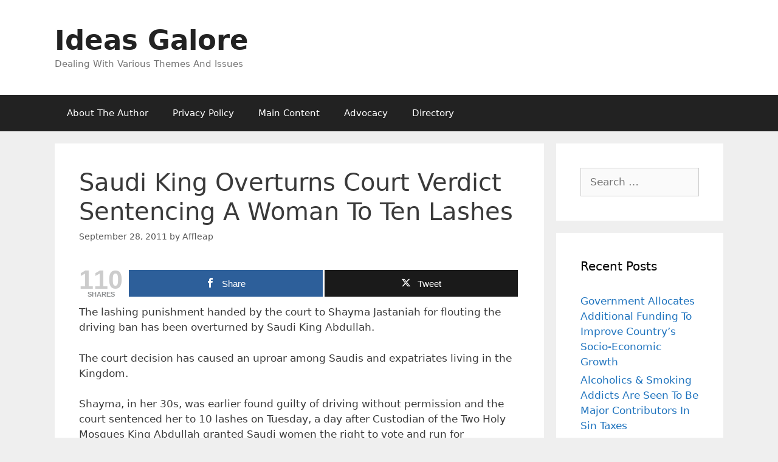

--- FILE ---
content_type: text/html; charset=UTF-8
request_url: https://affleap.com/saudi-king-overturns-court-verdict-sentencing-a-woman-to-ten-lashes/
body_size: 12858
content:
<!DOCTYPE html>
<html lang="en-US">
<head>
	<meta charset="UTF-8">
	<meta name='robots' content='index, follow, max-image-preview:large, max-snippet:-1, max-video-preview:-1' />

<!-- Open Graph Meta Tags generated by MashShare 4.0.47 - https://mashshare.net -->
<meta property="og:type" content="article" /> 
<meta property="og:title" content="Saudi King Overturns Court Verdict Sentencing A Woman To Ten Lashes" />
<meta property="og:description" content="The lashing punishment handed by the court to Shayma Jastaniah for flouting the driving ban has been overturned by Saudi King Abdullah.        The court decision has caused an uproar among Saudis and expatriates living in the" />
<meta property="og:url" content="https://affleap.com/saudi-king-overturns-court-verdict-sentencing-a-woman-to-ten-lashes/" />
<meta property="og:site_name" content="Ideas Galore" />
<meta property="article:published_time" content="2011-09-28T23:18:21+08:00" />
<meta property="article:modified_time" content="2011-09-29T14:29:29+08:00" />
<meta property="og:updated_time" content="2011-09-29T14:29:29+08:00" />
<!-- Open Graph Meta Tags generated by MashShare 4.0.47 - https://www.mashshare.net -->
<!-- Twitter Card generated by MashShare 4.0.47 - https://www.mashshare.net -->
<meta name="twitter:card" content="summary">
<meta name="twitter:title" content="Saudi King Overturns Court Verdict Sentencing A Woman To Ten Lashes">
<meta name="twitter:description" content="The lashing punishment handed by the court to Shayma Jastaniah for flouting the driving ban has been overturned by Saudi King Abdullah.        The court decision has caused an uproar among Saudis and expatriates living in the">
<!-- Twitter Card generated by MashShare 4.0.47 - https://www.mashshare.net -->

<meta name="viewport" content="width=device-width, initial-scale=1">
	<!-- This site is optimized with the Yoast SEO plugin v26.8 - https://yoast.com/product/yoast-seo-wordpress/ -->
	<title>Saudi King Overturns Court Verdict Sentencing A Woman To Ten Lashes - Ideas Galore</title>
	<link rel="canonical" href="https://affleap.com/saudi-king-overturns-court-verdict-sentencing-a-woman-to-ten-lashes/" />
	<meta property="og:locale" content="en_US" />
	<meta property="og:type" content="article" />
	<meta property="og:title" content="Saudi King Overturns Court Verdict Sentencing A Woman To Ten Lashes - Ideas Galore" />
	<meta property="og:description" content="The lashing punishment handed by the court to Shayma Jastaniah for flouting the driving ban has been overturned by Saudi King Abdullah. The court decision has caused an uproar among Saudis and expatriates living in the Kingdom. Shayma, in her 30s, was earlier found guilty of driving without permission and the court sentenced her to ... Read more" />
	<meta property="og:url" content="https://affleap.com/saudi-king-overturns-court-verdict-sentencing-a-woman-to-ten-lashes/" />
	<meta property="og:site_name" content="Ideas Galore" />
	<meta property="article:published_time" content="2011-09-29T03:18:21+00:00" />
	<meta property="article:modified_time" content="2011-09-29T18:29:29+00:00" />
	<meta property="og:image" content="https://affleap.com/wp-content/uploads/2011/09/Saudi-King-Abdullah.jpg" />
	<meta property="og:image:width" content="280" />
	<meta property="og:image:height" content="180" />
	<meta property="og:image:type" content="image/jpeg" />
	<meta name="author" content="Affleap" />
	<meta name="twitter:label1" content="Written by" />
	<meta name="twitter:data1" content="Affleap" />
	<meta name="twitter:label2" content="Est. reading time" />
	<meta name="twitter:data2" content="1 minute" />
	<script type="application/ld+json" class="yoast-schema-graph">{"@context":"https://schema.org","@graph":[{"@type":"Article","@id":"https://affleap.com/saudi-king-overturns-court-verdict-sentencing-a-woman-to-ten-lashes/#article","isPartOf":{"@id":"https://affleap.com/saudi-king-overturns-court-verdict-sentencing-a-woman-to-ten-lashes/"},"author":{"name":"Affleap","@id":"https://affleap.com/#/schema/person/7ef5d5fb625dbfb1bd42ff3d90cf6710"},"headline":"Saudi King Overturns Court Verdict Sentencing A Woman To Ten Lashes","datePublished":"2011-09-29T03:18:21+00:00","dateModified":"2011-09-29T18:29:29+00:00","mainEntityOfPage":{"@id":"https://affleap.com/saudi-king-overturns-court-verdict-sentencing-a-woman-to-ten-lashes/"},"wordCount":157,"commentCount":0,"image":{"@id":"https://affleap.com/saudi-king-overturns-court-verdict-sentencing-a-woman-to-ten-lashes/#primaryimage"},"thumbnailUrl":"https://affleap.com/wp-content/uploads/2011/09/Saudi-King-Abdullah.jpg","keywords":["driving ban","king abdullah","lashing punishment","saudi arabia"],"articleSection":["Political Issues"],"inLanguage":"en-US","potentialAction":[{"@type":"CommentAction","name":"Comment","target":["https://affleap.com/saudi-king-overturns-court-verdict-sentencing-a-woman-to-ten-lashes/#respond"]}]},{"@type":"WebPage","@id":"https://affleap.com/saudi-king-overturns-court-verdict-sentencing-a-woman-to-ten-lashes/","url":"https://affleap.com/saudi-king-overturns-court-verdict-sentencing-a-woman-to-ten-lashes/","name":"Saudi King Overturns Court Verdict Sentencing A Woman To Ten Lashes - Ideas Galore","isPartOf":{"@id":"https://affleap.com/#website"},"primaryImageOfPage":{"@id":"https://affleap.com/saudi-king-overturns-court-verdict-sentencing-a-woman-to-ten-lashes/#primaryimage"},"image":{"@id":"https://affleap.com/saudi-king-overturns-court-verdict-sentencing-a-woman-to-ten-lashes/#primaryimage"},"thumbnailUrl":"https://affleap.com/wp-content/uploads/2011/09/Saudi-King-Abdullah.jpg","datePublished":"2011-09-29T03:18:21+00:00","dateModified":"2011-09-29T18:29:29+00:00","author":{"@id":"https://affleap.com/#/schema/person/7ef5d5fb625dbfb1bd42ff3d90cf6710"},"breadcrumb":{"@id":"https://affleap.com/saudi-king-overturns-court-verdict-sentencing-a-woman-to-ten-lashes/#breadcrumb"},"inLanguage":"en-US","potentialAction":[{"@type":"ReadAction","target":["https://affleap.com/saudi-king-overturns-court-verdict-sentencing-a-woman-to-ten-lashes/"]}]},{"@type":"ImageObject","inLanguage":"en-US","@id":"https://affleap.com/saudi-king-overturns-court-verdict-sentencing-a-woman-to-ten-lashes/#primaryimage","url":"https://affleap.com/wp-content/uploads/2011/09/Saudi-King-Abdullah.jpg","contentUrl":"https://affleap.com/wp-content/uploads/2011/09/Saudi-King-Abdullah.jpg","width":"280","height":"180"},{"@type":"BreadcrumbList","@id":"https://affleap.com/saudi-king-overturns-court-verdict-sentencing-a-woman-to-ten-lashes/#breadcrumb","itemListElement":[{"@type":"ListItem","position":1,"name":"Home","item":"https://affleap.com/"},{"@type":"ListItem","position":2,"name":"Saudi King Overturns Court Verdict Sentencing A Woman To Ten Lashes"}]},{"@type":"WebSite","@id":"https://affleap.com/#website","url":"https://affleap.com/","name":"Ideas Galore","description":"Dealing With Various Themes And Issues","potentialAction":[{"@type":"SearchAction","target":{"@type":"EntryPoint","urlTemplate":"https://affleap.com/?s={search_term_string}"},"query-input":{"@type":"PropertyValueSpecification","valueRequired":true,"valueName":"search_term_string"}}],"inLanguage":"en-US"},{"@type":"Person","@id":"https://affleap.com/#/schema/person/7ef5d5fb625dbfb1bd42ff3d90cf6710","name":"Affleap","image":{"@type":"ImageObject","inLanguage":"en-US","@id":"https://affleap.com/#/schema/person/image/","url":"https://secure.gravatar.com/avatar/e6fff375fd520e822f597d7ff846db17591932992a7dfe91de5b591b64eba30a?s=96&d=mm&r=g","contentUrl":"https://secure.gravatar.com/avatar/e6fff375fd520e822f597d7ff846db17591932992a7dfe91de5b591b64eba30a?s=96&d=mm&r=g","caption":"Affleap"},"description":"Arnold Cafe, a.k.a. Affleap, is an active internet marketer who loves to write about anything informative. His passion is to share ideas deemed useful to other people. His website: https://affleap.com is one of his online undertaking.","sameAs":["https://affleap.com"],"url":"https://affleap.com/author/affleap/"}]}</script>
	<!-- / Yoast SEO plugin. -->


<link rel="alternate" type="application/rss+xml" title="Ideas Galore &raquo; Feed" href="https://affleap.com/feed/" />
<link rel="alternate" type="application/rss+xml" title="Ideas Galore &raquo; Comments Feed" href="https://affleap.com/comments/feed/" />
<link rel="alternate" type="application/rss+xml" title="Ideas Galore &raquo; Saudi King Overturns Court Verdict Sentencing A Woman To Ten Lashes Comments Feed" href="https://affleap.com/saudi-king-overturns-court-verdict-sentencing-a-woman-to-ten-lashes/feed/" />
<link rel="alternate" title="oEmbed (JSON)" type="application/json+oembed" href="https://affleap.com/wp-json/oembed/1.0/embed?url=https%3A%2F%2Faffleap.com%2Fsaudi-king-overturns-court-verdict-sentencing-a-woman-to-ten-lashes%2F" />
<link rel="alternate" title="oEmbed (XML)" type="text/xml+oembed" href="https://affleap.com/wp-json/oembed/1.0/embed?url=https%3A%2F%2Faffleap.com%2Fsaudi-king-overturns-court-verdict-sentencing-a-woman-to-ten-lashes%2F&#038;format=xml" />
<style id='wp-img-auto-sizes-contain-inline-css'>
img:is([sizes=auto i],[sizes^="auto," i]){contain-intrinsic-size:3000px 1500px}
/*# sourceURL=wp-img-auto-sizes-contain-inline-css */
</style>

<style id='wp-emoji-styles-inline-css'>

	img.wp-smiley, img.emoji {
		display: inline !important;
		border: none !important;
		box-shadow: none !important;
		height: 1em !important;
		width: 1em !important;
		margin: 0 0.07em !important;
		vertical-align: -0.1em !important;
		background: none !important;
		padding: 0 !important;
	}
/*# sourceURL=wp-emoji-styles-inline-css */
</style>
<link rel='stylesheet' id='wp-block-library-css' href='https://affleap.com/wp-includes/css/dist/block-library/style.min.css?ver=6.9' media='all' />
<style id='global-styles-inline-css'>
:root{--wp--preset--aspect-ratio--square: 1;--wp--preset--aspect-ratio--4-3: 4/3;--wp--preset--aspect-ratio--3-4: 3/4;--wp--preset--aspect-ratio--3-2: 3/2;--wp--preset--aspect-ratio--2-3: 2/3;--wp--preset--aspect-ratio--16-9: 16/9;--wp--preset--aspect-ratio--9-16: 9/16;--wp--preset--color--black: #000000;--wp--preset--color--cyan-bluish-gray: #abb8c3;--wp--preset--color--white: #ffffff;--wp--preset--color--pale-pink: #f78da7;--wp--preset--color--vivid-red: #cf2e2e;--wp--preset--color--luminous-vivid-orange: #ff6900;--wp--preset--color--luminous-vivid-amber: #fcb900;--wp--preset--color--light-green-cyan: #7bdcb5;--wp--preset--color--vivid-green-cyan: #00d084;--wp--preset--color--pale-cyan-blue: #8ed1fc;--wp--preset--color--vivid-cyan-blue: #0693e3;--wp--preset--color--vivid-purple: #9b51e0;--wp--preset--color--contrast: var(--contrast);--wp--preset--color--contrast-2: var(--contrast-2);--wp--preset--color--contrast-3: var(--contrast-3);--wp--preset--color--base: var(--base);--wp--preset--color--base-2: var(--base-2);--wp--preset--color--base-3: var(--base-3);--wp--preset--color--accent: var(--accent);--wp--preset--gradient--vivid-cyan-blue-to-vivid-purple: linear-gradient(135deg,rgb(6,147,227) 0%,rgb(155,81,224) 100%);--wp--preset--gradient--light-green-cyan-to-vivid-green-cyan: linear-gradient(135deg,rgb(122,220,180) 0%,rgb(0,208,130) 100%);--wp--preset--gradient--luminous-vivid-amber-to-luminous-vivid-orange: linear-gradient(135deg,rgb(252,185,0) 0%,rgb(255,105,0) 100%);--wp--preset--gradient--luminous-vivid-orange-to-vivid-red: linear-gradient(135deg,rgb(255,105,0) 0%,rgb(207,46,46) 100%);--wp--preset--gradient--very-light-gray-to-cyan-bluish-gray: linear-gradient(135deg,rgb(238,238,238) 0%,rgb(169,184,195) 100%);--wp--preset--gradient--cool-to-warm-spectrum: linear-gradient(135deg,rgb(74,234,220) 0%,rgb(151,120,209) 20%,rgb(207,42,186) 40%,rgb(238,44,130) 60%,rgb(251,105,98) 80%,rgb(254,248,76) 100%);--wp--preset--gradient--blush-light-purple: linear-gradient(135deg,rgb(255,206,236) 0%,rgb(152,150,240) 100%);--wp--preset--gradient--blush-bordeaux: linear-gradient(135deg,rgb(254,205,165) 0%,rgb(254,45,45) 50%,rgb(107,0,62) 100%);--wp--preset--gradient--luminous-dusk: linear-gradient(135deg,rgb(255,203,112) 0%,rgb(199,81,192) 50%,rgb(65,88,208) 100%);--wp--preset--gradient--pale-ocean: linear-gradient(135deg,rgb(255,245,203) 0%,rgb(182,227,212) 50%,rgb(51,167,181) 100%);--wp--preset--gradient--electric-grass: linear-gradient(135deg,rgb(202,248,128) 0%,rgb(113,206,126) 100%);--wp--preset--gradient--midnight: linear-gradient(135deg,rgb(2,3,129) 0%,rgb(40,116,252) 100%);--wp--preset--font-size--small: 13px;--wp--preset--font-size--medium: 20px;--wp--preset--font-size--large: 36px;--wp--preset--font-size--x-large: 42px;--wp--preset--spacing--20: 0.44rem;--wp--preset--spacing--30: 0.67rem;--wp--preset--spacing--40: 1rem;--wp--preset--spacing--50: 1.5rem;--wp--preset--spacing--60: 2.25rem;--wp--preset--spacing--70: 3.38rem;--wp--preset--spacing--80: 5.06rem;--wp--preset--shadow--natural: 6px 6px 9px rgba(0, 0, 0, 0.2);--wp--preset--shadow--deep: 12px 12px 50px rgba(0, 0, 0, 0.4);--wp--preset--shadow--sharp: 6px 6px 0px rgba(0, 0, 0, 0.2);--wp--preset--shadow--outlined: 6px 6px 0px -3px rgb(255, 255, 255), 6px 6px rgb(0, 0, 0);--wp--preset--shadow--crisp: 6px 6px 0px rgb(0, 0, 0);}:where(.is-layout-flex){gap: 0.5em;}:where(.is-layout-grid){gap: 0.5em;}body .is-layout-flex{display: flex;}.is-layout-flex{flex-wrap: wrap;align-items: center;}.is-layout-flex > :is(*, div){margin: 0;}body .is-layout-grid{display: grid;}.is-layout-grid > :is(*, div){margin: 0;}:where(.wp-block-columns.is-layout-flex){gap: 2em;}:where(.wp-block-columns.is-layout-grid){gap: 2em;}:where(.wp-block-post-template.is-layout-flex){gap: 1.25em;}:where(.wp-block-post-template.is-layout-grid){gap: 1.25em;}.has-black-color{color: var(--wp--preset--color--black) !important;}.has-cyan-bluish-gray-color{color: var(--wp--preset--color--cyan-bluish-gray) !important;}.has-white-color{color: var(--wp--preset--color--white) !important;}.has-pale-pink-color{color: var(--wp--preset--color--pale-pink) !important;}.has-vivid-red-color{color: var(--wp--preset--color--vivid-red) !important;}.has-luminous-vivid-orange-color{color: var(--wp--preset--color--luminous-vivid-orange) !important;}.has-luminous-vivid-amber-color{color: var(--wp--preset--color--luminous-vivid-amber) !important;}.has-light-green-cyan-color{color: var(--wp--preset--color--light-green-cyan) !important;}.has-vivid-green-cyan-color{color: var(--wp--preset--color--vivid-green-cyan) !important;}.has-pale-cyan-blue-color{color: var(--wp--preset--color--pale-cyan-blue) !important;}.has-vivid-cyan-blue-color{color: var(--wp--preset--color--vivid-cyan-blue) !important;}.has-vivid-purple-color{color: var(--wp--preset--color--vivid-purple) !important;}.has-black-background-color{background-color: var(--wp--preset--color--black) !important;}.has-cyan-bluish-gray-background-color{background-color: var(--wp--preset--color--cyan-bluish-gray) !important;}.has-white-background-color{background-color: var(--wp--preset--color--white) !important;}.has-pale-pink-background-color{background-color: var(--wp--preset--color--pale-pink) !important;}.has-vivid-red-background-color{background-color: var(--wp--preset--color--vivid-red) !important;}.has-luminous-vivid-orange-background-color{background-color: var(--wp--preset--color--luminous-vivid-orange) !important;}.has-luminous-vivid-amber-background-color{background-color: var(--wp--preset--color--luminous-vivid-amber) !important;}.has-light-green-cyan-background-color{background-color: var(--wp--preset--color--light-green-cyan) !important;}.has-vivid-green-cyan-background-color{background-color: var(--wp--preset--color--vivid-green-cyan) !important;}.has-pale-cyan-blue-background-color{background-color: var(--wp--preset--color--pale-cyan-blue) !important;}.has-vivid-cyan-blue-background-color{background-color: var(--wp--preset--color--vivid-cyan-blue) !important;}.has-vivid-purple-background-color{background-color: var(--wp--preset--color--vivid-purple) !important;}.has-black-border-color{border-color: var(--wp--preset--color--black) !important;}.has-cyan-bluish-gray-border-color{border-color: var(--wp--preset--color--cyan-bluish-gray) !important;}.has-white-border-color{border-color: var(--wp--preset--color--white) !important;}.has-pale-pink-border-color{border-color: var(--wp--preset--color--pale-pink) !important;}.has-vivid-red-border-color{border-color: var(--wp--preset--color--vivid-red) !important;}.has-luminous-vivid-orange-border-color{border-color: var(--wp--preset--color--luminous-vivid-orange) !important;}.has-luminous-vivid-amber-border-color{border-color: var(--wp--preset--color--luminous-vivid-amber) !important;}.has-light-green-cyan-border-color{border-color: var(--wp--preset--color--light-green-cyan) !important;}.has-vivid-green-cyan-border-color{border-color: var(--wp--preset--color--vivid-green-cyan) !important;}.has-pale-cyan-blue-border-color{border-color: var(--wp--preset--color--pale-cyan-blue) !important;}.has-vivid-cyan-blue-border-color{border-color: var(--wp--preset--color--vivid-cyan-blue) !important;}.has-vivid-purple-border-color{border-color: var(--wp--preset--color--vivid-purple) !important;}.has-vivid-cyan-blue-to-vivid-purple-gradient-background{background: var(--wp--preset--gradient--vivid-cyan-blue-to-vivid-purple) !important;}.has-light-green-cyan-to-vivid-green-cyan-gradient-background{background: var(--wp--preset--gradient--light-green-cyan-to-vivid-green-cyan) !important;}.has-luminous-vivid-amber-to-luminous-vivid-orange-gradient-background{background: var(--wp--preset--gradient--luminous-vivid-amber-to-luminous-vivid-orange) !important;}.has-luminous-vivid-orange-to-vivid-red-gradient-background{background: var(--wp--preset--gradient--luminous-vivid-orange-to-vivid-red) !important;}.has-very-light-gray-to-cyan-bluish-gray-gradient-background{background: var(--wp--preset--gradient--very-light-gray-to-cyan-bluish-gray) !important;}.has-cool-to-warm-spectrum-gradient-background{background: var(--wp--preset--gradient--cool-to-warm-spectrum) !important;}.has-blush-light-purple-gradient-background{background: var(--wp--preset--gradient--blush-light-purple) !important;}.has-blush-bordeaux-gradient-background{background: var(--wp--preset--gradient--blush-bordeaux) !important;}.has-luminous-dusk-gradient-background{background: var(--wp--preset--gradient--luminous-dusk) !important;}.has-pale-ocean-gradient-background{background: var(--wp--preset--gradient--pale-ocean) !important;}.has-electric-grass-gradient-background{background: var(--wp--preset--gradient--electric-grass) !important;}.has-midnight-gradient-background{background: var(--wp--preset--gradient--midnight) !important;}.has-small-font-size{font-size: var(--wp--preset--font-size--small) !important;}.has-medium-font-size{font-size: var(--wp--preset--font-size--medium) !important;}.has-large-font-size{font-size: var(--wp--preset--font-size--large) !important;}.has-x-large-font-size{font-size: var(--wp--preset--font-size--x-large) !important;}
/*# sourceURL=global-styles-inline-css */
</style>

<style id='classic-theme-styles-inline-css'>
/*! This file is auto-generated */
.wp-block-button__link{color:#fff;background-color:#32373c;border-radius:9999px;box-shadow:none;text-decoration:none;padding:calc(.667em + 2px) calc(1.333em + 2px);font-size:1.125em}.wp-block-file__button{background:#32373c;color:#fff;text-decoration:none}
/*# sourceURL=/wp-includes/css/classic-themes.min.css */
</style>
<link rel='stylesheet' id='mashsb-styles-css' href='https://affleap.com/wp-content/plugins/mashsharer/assets/css/mashsb.min.css?ver=4.0.47' media='all' />
<style id='mashsb-styles-inline-css'>
.mashsb-count {color:#cccccc;}@media only screen and (min-width:568px){.mashsb-buttons a {min-width: 177px;}}
/*# sourceURL=mashsb-styles-inline-css */
</style>
<link rel='stylesheet' id='generate-style-grid-css' href='https://affleap.com/wp-content/themes/generatepress/assets/css/unsemantic-grid.min.css?ver=3.6.1' media='all' />
<link rel='stylesheet' id='generate-style-css' href='https://affleap.com/wp-content/themes/generatepress/assets/css/style.min.css?ver=3.6.1' media='all' />
<style id='generate-style-inline-css'>
body{background-color:#efefef;color:#3a3a3a;}a{color:#1e73be;}a:hover, a:focus, a:active{color:#000000;}body .grid-container{max-width:1100px;}.wp-block-group__inner-container{max-width:1100px;margin-left:auto;margin-right:auto;}:root{--contrast:#222222;--contrast-2:#575760;--contrast-3:#b2b2be;--base:#f0f0f0;--base-2:#f7f8f9;--base-3:#ffffff;--accent:#1e73be;}:root .has-contrast-color{color:var(--contrast);}:root .has-contrast-background-color{background-color:var(--contrast);}:root .has-contrast-2-color{color:var(--contrast-2);}:root .has-contrast-2-background-color{background-color:var(--contrast-2);}:root .has-contrast-3-color{color:var(--contrast-3);}:root .has-contrast-3-background-color{background-color:var(--contrast-3);}:root .has-base-color{color:var(--base);}:root .has-base-background-color{background-color:var(--base);}:root .has-base-2-color{color:var(--base-2);}:root .has-base-2-background-color{background-color:var(--base-2);}:root .has-base-3-color{color:var(--base-3);}:root .has-base-3-background-color{background-color:var(--base-3);}:root .has-accent-color{color:var(--accent);}:root .has-accent-background-color{background-color:var(--accent);}body, button, input, select, textarea{font-family:-apple-system, system-ui, BlinkMacSystemFont, "Segoe UI", Helvetica, Arial, sans-serif, "Apple Color Emoji", "Segoe UI Emoji", "Segoe UI Symbol";}body{line-height:1.5;}.entry-content > [class*="wp-block-"]:not(:last-child):not(.wp-block-heading){margin-bottom:1.5em;}.main-title{font-size:45px;}.main-navigation .main-nav ul ul li a{font-size:14px;}.sidebar .widget, .footer-widgets .widget{font-size:17px;}h1{font-weight:300;font-size:40px;}h2{font-weight:300;font-size:30px;}h3{font-size:20px;}h4{font-size:inherit;}h5{font-size:inherit;}@media (max-width:768px){.main-title{font-size:30px;}h1{font-size:30px;}h2{font-size:25px;}}.top-bar{background-color:#636363;color:#ffffff;}.top-bar a{color:#ffffff;}.top-bar a:hover{color:#303030;}.site-header{background-color:#ffffff;color:#3a3a3a;}.site-header a{color:#3a3a3a;}.main-title a,.main-title a:hover{color:#222222;}.site-description{color:#757575;}.main-navigation,.main-navigation ul ul{background-color:#222222;}.main-navigation .main-nav ul li a, .main-navigation .menu-toggle, .main-navigation .menu-bar-items{color:#ffffff;}.main-navigation .main-nav ul li:not([class*="current-menu-"]):hover > a, .main-navigation .main-nav ul li:not([class*="current-menu-"]):focus > a, .main-navigation .main-nav ul li.sfHover:not([class*="current-menu-"]) > a, .main-navigation .menu-bar-item:hover > a, .main-navigation .menu-bar-item.sfHover > a{color:#ffffff;background-color:#3f3f3f;}button.menu-toggle:hover,button.menu-toggle:focus,.main-navigation .mobile-bar-items a,.main-navigation .mobile-bar-items a:hover,.main-navigation .mobile-bar-items a:focus{color:#ffffff;}.main-navigation .main-nav ul li[class*="current-menu-"] > a{color:#ffffff;background-color:#3f3f3f;}.navigation-search input[type="search"],.navigation-search input[type="search"]:active, .navigation-search input[type="search"]:focus, .main-navigation .main-nav ul li.search-item.active > a, .main-navigation .menu-bar-items .search-item.active > a{color:#ffffff;background-color:#3f3f3f;}.main-navigation ul ul{background-color:#3f3f3f;}.main-navigation .main-nav ul ul li a{color:#ffffff;}.main-navigation .main-nav ul ul li:not([class*="current-menu-"]):hover > a,.main-navigation .main-nav ul ul li:not([class*="current-menu-"]):focus > a, .main-navigation .main-nav ul ul li.sfHover:not([class*="current-menu-"]) > a{color:#ffffff;background-color:#4f4f4f;}.main-navigation .main-nav ul ul li[class*="current-menu-"] > a{color:#ffffff;background-color:#4f4f4f;}.separate-containers .inside-article, .separate-containers .comments-area, .separate-containers .page-header, .one-container .container, .separate-containers .paging-navigation, .inside-page-header{background-color:#ffffff;}.entry-meta{color:#595959;}.entry-meta a{color:#595959;}.entry-meta a:hover{color:#1e73be;}.sidebar .widget{background-color:#ffffff;}.sidebar .widget .widget-title{color:#000000;}.footer-widgets{background-color:#ffffff;}.footer-widgets .widget-title{color:#000000;}.site-info{color:#ffffff;background-color:#222222;}.site-info a{color:#ffffff;}.site-info a:hover{color:#606060;}.footer-bar .widget_nav_menu .current-menu-item a{color:#606060;}input[type="text"],input[type="email"],input[type="url"],input[type="password"],input[type="search"],input[type="tel"],input[type="number"],textarea,select{color:#666666;background-color:#fafafa;border-color:#cccccc;}input[type="text"]:focus,input[type="email"]:focus,input[type="url"]:focus,input[type="password"]:focus,input[type="search"]:focus,input[type="tel"]:focus,input[type="number"]:focus,textarea:focus,select:focus{color:#666666;background-color:#ffffff;border-color:#bfbfbf;}button,html input[type="button"],input[type="reset"],input[type="submit"],a.button,a.wp-block-button__link:not(.has-background){color:#ffffff;background-color:#666666;}button:hover,html input[type="button"]:hover,input[type="reset"]:hover,input[type="submit"]:hover,a.button:hover,button:focus,html input[type="button"]:focus,input[type="reset"]:focus,input[type="submit"]:focus,a.button:focus,a.wp-block-button__link:not(.has-background):active,a.wp-block-button__link:not(.has-background):focus,a.wp-block-button__link:not(.has-background):hover{color:#ffffff;background-color:#3f3f3f;}a.generate-back-to-top{background-color:rgba( 0,0,0,0.4 );color:#ffffff;}a.generate-back-to-top:hover,a.generate-back-to-top:focus{background-color:rgba( 0,0,0,0.6 );color:#ffffff;}:root{--gp-search-modal-bg-color:var(--base-3);--gp-search-modal-text-color:var(--contrast);--gp-search-modal-overlay-bg-color:rgba(0,0,0,0.2);}@media (max-width:768px){.main-navigation .menu-bar-item:hover > a, .main-navigation .menu-bar-item.sfHover > a{background:none;color:#ffffff;}}.inside-top-bar{padding:10px;}.inside-header{padding:40px;}.site-main .wp-block-group__inner-container{padding:40px;}.entry-content .alignwide, body:not(.no-sidebar) .entry-content .alignfull{margin-left:-40px;width:calc(100% + 80px);max-width:calc(100% + 80px);}.rtl .menu-item-has-children .dropdown-menu-toggle{padding-left:20px;}.rtl .main-navigation .main-nav ul li.menu-item-has-children > a{padding-right:20px;}.site-info{padding:20px;}@media (max-width:768px){.separate-containers .inside-article, .separate-containers .comments-area, .separate-containers .page-header, .separate-containers .paging-navigation, .one-container .site-content, .inside-page-header{padding:30px;}.site-main .wp-block-group__inner-container{padding:30px;}.site-info{padding-right:10px;padding-left:10px;}.entry-content .alignwide, body:not(.no-sidebar) .entry-content .alignfull{margin-left:-30px;width:calc(100% + 60px);max-width:calc(100% + 60px);}}.one-container .sidebar .widget{padding:0px;}/* End cached CSS */@media (max-width:768px){.main-navigation .menu-toggle,.main-navigation .mobile-bar-items,.sidebar-nav-mobile:not(#sticky-placeholder){display:block;}.main-navigation ul,.gen-sidebar-nav{display:none;}[class*="nav-float-"] .site-header .inside-header > *{float:none;clear:both;}}
/*# sourceURL=generate-style-inline-css */
</style>
<link rel='stylesheet' id='generate-mobile-style-css' href='https://affleap.com/wp-content/themes/generatepress/assets/css/mobile.min.css?ver=3.6.1' media='all' />
<link rel='stylesheet' id='generate-font-icons-css' href='https://affleap.com/wp-content/themes/generatepress/assets/css/components/font-icons.min.css?ver=3.6.1' media='all' />
<link rel='stylesheet' id='generate-child-css' href='https://affleap.com/wp-content/themes/generatepress_child/style.css?ver=1673230734' media='all' />
<link rel='stylesheet' id='wp-pagenavi-css' href='https://affleap.com/wp-content/plugins/wp-pagenavi/pagenavi-css.css?ver=2.70' media='all' />
<script src="https://affleap.com/wp-includes/js/jquery/jquery.min.js?ver=3.7.1" id="jquery-core-js"></script>
<script src="https://affleap.com/wp-includes/js/jquery/jquery-migrate.min.js?ver=3.4.1" id="jquery-migrate-js"></script>
<script id="mashsb-js-extra">
var mashsb = {"shares":"110","round_shares":"1","animate_shares":"0","dynamic_buttons":"0","share_url":"https://affleap.com/saudi-king-overturns-court-verdict-sentencing-a-woman-to-ten-lashes/","title":"Saudi+King+Overturns+Court+Verdict+Sentencing+A+Woman+To+Ten+Lashes","image":null,"desc":"The lashing punishment handed by the court to Shayma Jastaniah for flouting the driving ban has been overturned by Saudi King Abdullah.\r\n\r\n\r\n\r\nThe court decision has caused an uproar among Saudis and expatriates living in the \u2026","hashtag":"","subscribe":"content","subscribe_url":"","activestatus":"1","singular":"1","twitter_popup":"1","refresh":"0","nonce":"dd891bccb2","postid":"9626","servertime":"1769047823","ajaxurl":"https://affleap.com/wp-admin/admin-ajax.php"};
//# sourceURL=mashsb-js-extra
</script>
<script src="https://affleap.com/wp-content/plugins/mashsharer/assets/js/mashsb.min.js?ver=4.0.47" id="mashsb-js"></script>
<link rel="https://api.w.org/" href="https://affleap.com/wp-json/" /><link rel="alternate" title="JSON" type="application/json" href="https://affleap.com/wp-json/wp/v2/posts/9626" /><link rel="EditURI" type="application/rsd+xml" title="RSD" href="https://affleap.com/xmlrpc.php?rsd" />
<meta name="generator" content="WordPress 6.9" />
<link rel='shortlink' href='https://affleap.com/?p=9626' />
<style type="text/css" id="csseditorglobal">
.site-footer{display:none}</style>
</head>

<body class="wp-singular post-template-default single single-post postid-9626 single-format-standard wp-embed-responsive wp-theme-generatepress wp-child-theme-generatepress_child right-sidebar nav-below-header separate-containers fluid-header active-footer-widgets-3 nav-aligned-left header-aligned-left dropdown-hover" itemtype="https://schema.org/Blog" itemscope>
	<a class="screen-reader-text skip-link" href="#content" title="Skip to content">Skip to content</a>		<header class="site-header" id="masthead" aria-label="Site"  itemtype="https://schema.org/WPHeader" itemscope>
			<div class="inside-header grid-container grid-parent">
				<div class="site-branding">
						<p class="main-title" itemprop="headline">
					<a href="https://affleap.com/" rel="home">Ideas Galore</a>
				</p>
						<p class="site-description" itemprop="description">Dealing With Various Themes And Issues</p>
					</div>			</div>
		</header>
				<nav class="main-navigation sub-menu-right" id="site-navigation" aria-label="Primary"  itemtype="https://schema.org/SiteNavigationElement" itemscope>
			<div class="inside-navigation grid-container grid-parent">
								<button class="menu-toggle" aria-controls="primary-menu" aria-expanded="false">
					<span class="mobile-menu">Menu</span>				</button>
						<div id="primary-menu" class="main-nav">
			<ul class="menu sf-menu">
				<li class="page_item page-item-2"><a href="https://affleap.com/about/">About The Author</a></li>
<li class="page_item page-item-102"><a href="https://affleap.com/privacy-policy/">Privacy Policy</a></li>
<li class="page_item page-item-8378"><a href="https://affleap.com/main-contents/">Main Content</a></li>
<li class="page_item page-item-15416"><a href="https://affleap.com/about-2/">Advocacy</a></li>
<li class="page_item page-item-72"><a href="https://affleap.com/directory/">Directory</a></li>
			</ul>
		</div>
					</div>
		</nav>
		
	<div class="site grid-container container hfeed grid-parent" id="page">
				<div class="site-content" id="content">
			
	<div class="content-area grid-parent mobile-grid-100 grid-75 tablet-grid-75" id="primary">
		<main class="site-main" id="main">
			
<article id="post-9626" class="post-9626 post type-post status-publish format-standard hentry category-political-issues tag-driving-ban tag-king-abdullah tag-lashing-punishment tag-saudi-arabia" itemtype="https://schema.org/CreativeWork" itemscope>
	<div class="inside-article">
					<header class="entry-header">
				<h1 class="entry-title" itemprop="headline">Saudi King Overturns Court Verdict Sentencing A Woman To Ten Lashes</h1>		<div class="entry-meta">
			<span class="posted-on"><time class="updated" datetime="2011-09-29T14:29:29+08:00" itemprop="dateModified">September 29, 2011</time><time class="entry-date published" datetime="2011-09-28T23:18:21+08:00" itemprop="datePublished">September 28, 2011</time></span> <span class="byline">by <span class="author vcard" itemprop="author" itemtype="https://schema.org/Person" itemscope><a class="url fn n" href="https://affleap.com/author/affleap/" title="View all posts by Affleap" rel="author" itemprop="url"><span class="author-name" itemprop="name">Affleap</span></a></span></span> 		</div>
					</header>
			
		<div class="entry-content" itemprop="text">
			<aside class="mashsb-container mashsb-main mashsb-stretched"><div class="mashsb-box"><div class="mashsb-count mash-large" style="float:left"><div class="counts mashsbcount">110</div><span class="mashsb-sharetext">SHARES</span></div><div class="mashsb-buttons"><a class="mashicon-facebook mash-large mash-center mashsb-noshadow" href="https://www.facebook.com/sharer.php?u=https%3A%2F%2Faffleap.com%2Fsaudi-king-overturns-court-verdict-sentencing-a-woman-to-ten-lashes%2F" target="_top" rel="nofollow"><span class="icon"></span><span class="text">Share</span></a><a class="mashicon-twitter mash-large mash-center mashsb-noshadow" href="https://twitter.com/intent/tweet?text=Saudi%20King%20Overturns%20Court%20Verdict%20Sentencing%20A%20Woman%20To%20Ten%20Lashes&amp;url=https://affleap.com/saudi-king-overturns-court-verdict-sentencing-a-woman-to-ten-lashes/" target="_top" rel="nofollow"><span class="icon"></span><span class="text">Tweet</span></a><div class="onoffswitch2 mash-large mashsb-noshadow" style="display:none"></div></div>
            </div>
                <div style="clear:both"></div><div class="mashsb-toggle-container"></div></aside>
            <!-- Share buttons by mashshare.net - Version: 4.0.47--><p>The lashing punishment handed by the court to Shayma Jastaniah for flouting the driving ban has been overturned by Saudi King Abdullah.</p>
<p><span id="more-9626"></span></p>
<p>The court decision has caused an uproar among Saudis and expatriates living in the Kingdom.</p>
<p>Shayma, in her 30s, was earlier found guilty of driving without permission and the court sentenced her to 10 lashes on Tuesday, a day after Custodian of the Two Holy Mosques King Abdullah granted Saudi women the right to vote and run for municipality council positions and sit on the Shoura Council as full members.</p>
<p>It was the first time a legal punishment had been meted to a woman, breaking the longtime ban for women to drive in the ultraconservative Muslim nation. </p>
<p>No Saudi law prohibits women from driving, but conservative religious edicts have banned it.</p>
<p>It was not clear about the king&#8217;s reasons for intervening in the case.</p>
<p><a href="https://affleap.com/wp-content/uploads/2011/09/Saudi-King-Abdullah.jpg"><img fetchpriority="high" decoding="async" src="https://affleap.com/wp-content/uploads/2011/09/Saudi-King-Abdullah.jpg" alt="" title="Saudi King Abdullah" width="280" height="180" class="alignleft size-full wp-image-9630" srcset="https://affleap.com/wp-content/uploads/2011/09/Saudi-King-Abdullah.jpg 280w, https://affleap.com/wp-content/uploads/2011/09/Saudi-King-Abdullah-150x96.jpg 150w" sizes="(max-width: 280px) 100vw, 280px" /></a></p>
		</div>

				<footer class="entry-meta" aria-label="Entry meta">
			<span class="cat-links"><span class="screen-reader-text">Categories </span><a href="https://affleap.com/category/political-issues/" rel="category tag">Political Issues</a></span> <span class="tags-links"><span class="screen-reader-text">Tags </span><a href="https://affleap.com/tag/driving-ban/" rel="tag">driving ban</a>, <a href="https://affleap.com/tag/king-abdullah/" rel="tag">king abdullah</a>, <a href="https://affleap.com/tag/lashing-punishment/" rel="tag">lashing punishment</a>, <a href="https://affleap.com/tag/saudi-arabia/" rel="tag">saudi arabia</a></span> 		<nav id="nav-below" class="post-navigation" aria-label="Posts">
			<div class="nav-previous"><span class="prev"><a href="https://affleap.com/steven-tylers-youngest-daughter-chelsea-in-modelling-debut/" rel="prev">Steven Tyler&#8217;s Youngest Daughter Chelsea, In Modelling Debut</a></span></div><div class="nav-next"><span class="next"><a href="https://affleap.com/demi-moore-and-ashton-kutcher-are-they-separating/" rel="next">Demi Moore and Ashton Kutcher, Are They Separating?</a></span></div>		</nav>
				</footer>
			</div>
</article>

			<div class="comments-area">
				<div id="comments">

		<div id="respond" class="comment-respond">
		<h3 id="reply-title" class="comment-reply-title">Leave a Comment</h3><form action="https://affleap.com/wp-comments-post.php" method="post" id="commentform" class="comment-form"><p class="comment-form-comment"><label for="comment" class="screen-reader-text">Comment</label><textarea id="comment" name="comment" cols="45" rows="8" required></textarea></p><label for="author" class="screen-reader-text">Name</label><input placeholder="Name *" id="author" name="author" type="text" value="" size="30" required />
<label for="email" class="screen-reader-text">Email</label><input placeholder="Email *" id="email" name="email" type="email" value="" size="30" required />
<label for="url" class="screen-reader-text">Website</label><input placeholder="Website" id="url" name="url" type="url" value="" size="30" />
<p class="form-submit"><input name="submit" type="submit" id="submit" class="submit" value="Post Comment" /> <input type='hidden' name='comment_post_ID' value='9626' id='comment_post_ID' />
<input type='hidden' name='comment_parent' id='comment_parent' value='0' />
</p><p style="display: none;"><input type="hidden" id="akismet_comment_nonce" name="akismet_comment_nonce" value="4683d38cf0" /></p><p style="display: none !important;" class="akismet-fields-container" data-prefix="ak_"><label>&#916;<textarea name="ak_hp_textarea" cols="45" rows="8" maxlength="100"></textarea></label><input type="hidden" id="ak_js_1" name="ak_js" value="144"/><script>document.getElementById( "ak_js_1" ).setAttribute( "value", ( new Date() ).getTime() );</script></p></form>	</div><!-- #respond -->
	
</div><!-- #comments -->
			</div>

					</main>
	</div>

	<div class="widget-area sidebar is-right-sidebar grid-25 tablet-grid-25 grid-parent" id="right-sidebar">
	<div class="inside-right-sidebar">
		<aside id="search-2" class="widget inner-padding widget_search"><form method="get" class="search-form" action="https://affleap.com/">
	<label>
		<span class="screen-reader-text">Search for:</span>
		<input type="search" class="search-field" placeholder="Search &hellip;" value="" name="s" title="Search for:">
	</label>
	<input type="submit" class="search-submit" value="Search"></form>
</aside>
		<aside id="recent-posts-3" class="widget inner-padding widget_recent_entries">
		<h2 class="widget-title">Recent Posts</h2>
		<ul>
											<li>
					<a href="https://affleap.com/government-allocates-additional-funding-to-improve-countrys-socio-economic-growth/">Government Allocates Additional Funding To Improve Country&#8217;s Socio-Economic Growth</a>
									</li>
											<li>
					<a href="https://affleap.com/alcoholics-smoking-addicts-are-seen-to-be-major-contributors-in-sin-taxes-for-2013/">Alcoholics &#038; Smoking Addicts Are Seen To Be Major Contributors In Sin Taxes</a>
									</li>
											<li>
					<a href="https://affleap.com/the-anti-enforced-or-involuntary-disappearance-act-is-now-a-law/">The Anti-Enforced or Involuntary Disappearance Act Is Now A Law</a>
									</li>
											<li>
					<a href="https://affleap.com/sin-tax-reform-law-serves-to-protect-the-people-from-ill-effects-of-smoking-excessive-drinking/">Sin Tax Reform Law Serves To Protect The People From Ill Effects Of Smoking &#038; Excessive Drinking</a>
									</li>
											<li>
					<a href="https://affleap.com/gut-bacteria-linked-to-cause-body-fat-or-obesity-in-humans/">Gut Bacteria Linked To Cause Body Fat Or Obesity In Humans</a>
									</li>
											<li>
					<a href="https://affleap.com/the-impact-of-typhoon-pablo-on-domestic-economy-minimal-neda/">The Impact Of Typhoon &#8216;Pablo&#8217; On Domestic Economy, Minimal &#8211; NEDA</a>
									</li>
											<li>
					<a href="https://affleap.com/beatle-george-harrisons-sitar-teacher-ravi-shankar-dies-at-92/">Beatle George Harrison&#8217;s Sitar Teacher Ravi Shankar Dies At 92</a>
									</li>
											<li>
					<a href="https://affleap.com/supreme-court-coconut-levy-funds-under-eduardo-cojuangco-are-government-owned/">Supreme Court: Coconut Levy Funds Under Eduardo Cojuangco Are Government Owned</a>
									</li>
											<li>
					<a href="https://affleap.com/pcc-signs-moa-with-japan-south-korea-aims-to-improve-philippine-livestock-quality/">PCC Signs MOA With Japan &#038; South Korea, Aims To Improve Philippine Livestock Quality</a>
									</li>
											<li>
					<a href="https://affleap.com/cagayan-lgu-embarks-in-reviving-the-dying-clay-pottery-industry-in-the-province/">Cagayan LGU Embarks In Reviving The Dying Clay &#038; Pottery Industry In The Province</a>
									</li>
											<li>
					<a href="https://affleap.com/the-philippines-aims-to-be-a-major-natural-rubber-producing-country-in-asia/">The Philippines Aims To Be A Major Natural Rubber Producing Country In Asia</a>
									</li>
											<li>
					<a href="https://affleap.com/ppur-is-officially-enlisted-as-wetland-of-international-importance-by-ramsar/">PPUR is Officially Enlisted As &#8216;Wetland Of International Importance&#8217; By Ramsar</a>
									</li>
											<li>
					<a href="https://affleap.com/asean-thrust-rehabilitates-regenerates-mangrove-colonies-in-the-region/">ASEAN Thrust, Rehabilitates &#038; Regenerates Mangrove Colonies In The Region</a>
									</li>
											<li>
					<a href="https://affleap.com/propagating-eco-friendly-abaca-resurrects-industry-to-life-restores-philippine-global-market-foothold/">Propagating Eco-friendly Abaca Resurrects Industry To Life, Restores Philippine Global Market Foothold</a>
									</li>
											<li>
					<a href="https://affleap.com/dentists-are-warned-against-using-cheap-hand-held-x-ray-machine-on-patients/">Dentists Are Warned Against Using Cheap Hand-held X-ray Machine On Patients</a>
									</li>
					</ul>

		</aside><aside id="pages-2" class="widget inner-padding widget_pages"><h2 class="widget-title">Pages</h2>
			<ul>
				<li class="page_item page-item-2"><a href="https://affleap.com/about/">About The Author</a></li>
<li class="page_item page-item-15416"><a href="https://affleap.com/about-2/">Advocacy</a></li>
<li class="page_item page-item-72"><a href="https://affleap.com/directory/">Directory</a></li>
<li class="page_item page-item-8378"><a href="https://affleap.com/main-contents/">Main Content</a></li>
<li class="page_item page-item-102"><a href="https://affleap.com/privacy-policy/">Privacy Policy</a></li>
			</ul>

			</aside>	</div>
</div>

	</div>
</div>


<div class="site-footer">
			<footer class="site-info" aria-label="Site"  itemtype="https://schema.org/WPFooter" itemscope>
			<div class="inside-site-info grid-container grid-parent">
								<div class="copyright-bar">
					<span class="copyright">&copy; 2026 Ideas Galore</span> &bull; Built with <a href="https://generatepress.com" itemprop="url">GeneratePress</a>				</div>
			</div>
		</footer>
		</div>

<script type="speculationrules">
{"prefetch":[{"source":"document","where":{"and":[{"href_matches":"/*"},{"not":{"href_matches":["/wp-*.php","/wp-admin/*","/wp-content/uploads/*","/wp-content/*","/wp-content/plugins/*","/wp-content/themes/generatepress_child/*","/wp-content/themes/generatepress/*","/*\\?(.+)"]}},{"not":{"selector_matches":"a[rel~=\"nofollow\"]"}},{"not":{"selector_matches":".no-prefetch, .no-prefetch a"}}]},"eagerness":"conservative"}]}
</script>
<script type="text/javascript">
var infolinks_pid = 284771;
var infolinks_wsid = 7;
</script>
<script type="text/javascript" src="//resources.infolinks.com/js/infolinks_main.js"></script><script id="generate-a11y">
!function(){"use strict";if("querySelector"in document&&"addEventListener"in window){var e=document.body;e.addEventListener("pointerdown",(function(){e.classList.add("using-mouse")}),{passive:!0}),e.addEventListener("keydown",(function(){e.classList.remove("using-mouse")}),{passive:!0})}}();
</script>
<script id="generate-menu-js-before">
var generatepressMenu = {"toggleOpenedSubMenus":true,"openSubMenuLabel":"Open Sub-Menu","closeSubMenuLabel":"Close Sub-Menu"};
//# sourceURL=generate-menu-js-before
</script>
<script src="https://affleap.com/wp-content/themes/generatepress/assets/js/menu.min.js?ver=3.6.1" id="generate-menu-js"></script>
<script defer src="https://affleap.com/wp-content/plugins/akismet/_inc/akismet-frontend.js?ver=1762990469" id="akismet-frontend-js"></script>
<script id="wp-emoji-settings" type="application/json">
{"baseUrl":"https://s.w.org/images/core/emoji/17.0.2/72x72/","ext":".png","svgUrl":"https://s.w.org/images/core/emoji/17.0.2/svg/","svgExt":".svg","source":{"concatemoji":"https://affleap.com/wp-includes/js/wp-emoji-release.min.js?ver=6.9"}}
</script>
<script type="module">
/*! This file is auto-generated */
const a=JSON.parse(document.getElementById("wp-emoji-settings").textContent),o=(window._wpemojiSettings=a,"wpEmojiSettingsSupports"),s=["flag","emoji"];function i(e){try{var t={supportTests:e,timestamp:(new Date).valueOf()};sessionStorage.setItem(o,JSON.stringify(t))}catch(e){}}function c(e,t,n){e.clearRect(0,0,e.canvas.width,e.canvas.height),e.fillText(t,0,0);t=new Uint32Array(e.getImageData(0,0,e.canvas.width,e.canvas.height).data);e.clearRect(0,0,e.canvas.width,e.canvas.height),e.fillText(n,0,0);const a=new Uint32Array(e.getImageData(0,0,e.canvas.width,e.canvas.height).data);return t.every((e,t)=>e===a[t])}function p(e,t){e.clearRect(0,0,e.canvas.width,e.canvas.height),e.fillText(t,0,0);var n=e.getImageData(16,16,1,1);for(let e=0;e<n.data.length;e++)if(0!==n.data[e])return!1;return!0}function u(e,t,n,a){switch(t){case"flag":return n(e,"\ud83c\udff3\ufe0f\u200d\u26a7\ufe0f","\ud83c\udff3\ufe0f\u200b\u26a7\ufe0f")?!1:!n(e,"\ud83c\udde8\ud83c\uddf6","\ud83c\udde8\u200b\ud83c\uddf6")&&!n(e,"\ud83c\udff4\udb40\udc67\udb40\udc62\udb40\udc65\udb40\udc6e\udb40\udc67\udb40\udc7f","\ud83c\udff4\u200b\udb40\udc67\u200b\udb40\udc62\u200b\udb40\udc65\u200b\udb40\udc6e\u200b\udb40\udc67\u200b\udb40\udc7f");case"emoji":return!a(e,"\ud83e\u1fac8")}return!1}function f(e,t,n,a){let r;const o=(r="undefined"!=typeof WorkerGlobalScope&&self instanceof WorkerGlobalScope?new OffscreenCanvas(300,150):document.createElement("canvas")).getContext("2d",{willReadFrequently:!0}),s=(o.textBaseline="top",o.font="600 32px Arial",{});return e.forEach(e=>{s[e]=t(o,e,n,a)}),s}function r(e){var t=document.createElement("script");t.src=e,t.defer=!0,document.head.appendChild(t)}a.supports={everything:!0,everythingExceptFlag:!0},new Promise(t=>{let n=function(){try{var e=JSON.parse(sessionStorage.getItem(o));if("object"==typeof e&&"number"==typeof e.timestamp&&(new Date).valueOf()<e.timestamp+604800&&"object"==typeof e.supportTests)return e.supportTests}catch(e){}return null}();if(!n){if("undefined"!=typeof Worker&&"undefined"!=typeof OffscreenCanvas&&"undefined"!=typeof URL&&URL.createObjectURL&&"undefined"!=typeof Blob)try{var e="postMessage("+f.toString()+"("+[JSON.stringify(s),u.toString(),c.toString(),p.toString()].join(",")+"));",a=new Blob([e],{type:"text/javascript"});const r=new Worker(URL.createObjectURL(a),{name:"wpTestEmojiSupports"});return void(r.onmessage=e=>{i(n=e.data),r.terminate(),t(n)})}catch(e){}i(n=f(s,u,c,p))}t(n)}).then(e=>{for(const n in e)a.supports[n]=e[n],a.supports.everything=a.supports.everything&&a.supports[n],"flag"!==n&&(a.supports.everythingExceptFlag=a.supports.everythingExceptFlag&&a.supports[n]);var t;a.supports.everythingExceptFlag=a.supports.everythingExceptFlag&&!a.supports.flag,a.supports.everything||((t=a.source||{}).concatemoji?r(t.concatemoji):t.wpemoji&&t.twemoji&&(r(t.twemoji),r(t.wpemoji)))});
//# sourceURL=https://affleap.com/wp-includes/js/wp-emoji-loader.min.js
</script>

<script defer src="https://static.cloudflareinsights.com/beacon.min.js/vcd15cbe7772f49c399c6a5babf22c1241717689176015" integrity="sha512-ZpsOmlRQV6y907TI0dKBHq9Md29nnaEIPlkf84rnaERnq6zvWvPUqr2ft8M1aS28oN72PdrCzSjY4U6VaAw1EQ==" data-cf-beacon='{"version":"2024.11.0","token":"3834ad9498fa483b91ed059fd4a7ee10","r":1,"server_timing":{"name":{"cfCacheStatus":true,"cfEdge":true,"cfExtPri":true,"cfL4":true,"cfOrigin":true,"cfSpeedBrain":true},"location_startswith":null}}' crossorigin="anonymous"></script>
</body>
</html>


<!-- Page supported by LiteSpeed Cache 7.7 on 2026-01-22 10:10:23 -->
<!--Cached using Nginx-Helper on 2026-01-22 10:10:23. It took 46 queries executed in 0.129 seconds.-->
<!--Visit http://wordpress.org/extend/plugins/nginx-helper/faq/ for more details-->